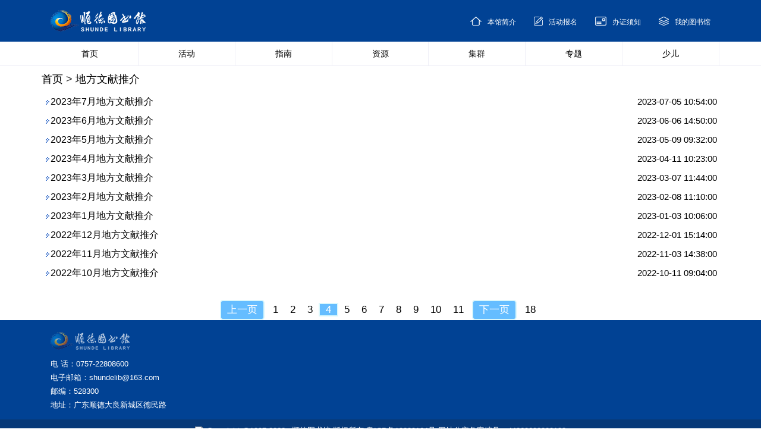

--- FILE ---
content_type: text/html; charset=utf-8
request_url: https://www.sdlib.com.cn/home/article/lists/category/dfwxtj/p/4.html
body_size: 8598
content:
<!DOCTYPE html>

<html>
	<head>
		<meta charset="utf-8" />
		<title>顺德图书馆_地方文献推介</title>
		<meta name="viewport" content="width=device-width, initial-scale=1,maximum-scale=1, user-scalable=no">
		<link rel="stylesheet" href="/Public/Home/2016/css/bootstrap.min.css" />
		<link rel="stylesheet" href="/Public/Home/2016/css/list.css" />
		<link rel="stylesheet" href="/Public/Home/2016/css/style.css" />
		<link rel="stylesheet" href="/Public/Home/2016/css/top.css" />
	<link rel="stylesheet" href="/Public/Home/2016/css/index_foot_bottom.css" />
	</head>
	<body>
	<!-- 头部 -->
	 <nav>
        <div class="top-nav">
            <div class="container">
                <div class="row">
                    <div class="col-lg-4 col-ms-4 col-sm-12 col-xs-12 centerBox">
                        <div class="leftBox">
							<a href="https://www.sdlib.com.cn/">
                            <img src="/Public/Home/2016/images/home_logo.png" alt="" srcset=""></a>
                        </div>
                    </div>
                    <div class="col-lg-8 col-ms-8 col-sm-12 col-xs-12 centerBox nv-box">
                        <ul class="nv-right">
                            <li>
                                <a href="https://www.sdlib.com.cn/Home/Index/about.html">
                                    <img src="/Public/Home/2016/images/home_icon_00.png" alt="" srcset="">
                                    <p>本馆简介</p>
                                </a>
                            </li>
                            <li>
                                <a href="https://www.sdlib.com.cn/home/index/baoming.html">
                                    <img src="/Public/Home/2016/images/home_icon_01.png" alt="" srcset="">
                                    <p>活动报名</p>
                                </a>
                            </li>
                            <li>
                                <a href="/home/dafengche/accreditation.html">
                                    <img src="/Public/Home/2016/images/home_icon_02.png" alt="" srcset="">
                                    <p>办证须知</p>
                                </a>
                            </li>
                            <li>
                                <a href="https://www.sdlib.com.cn:1003/Account/Login">
                                    <img src="/Public/Home/2016/images/home_icon_03.png" alt="" srcset="">
                                    <p>我的图书馆</p>
                                </a>
                            </li>
                        </ul>
                    </div>
                </div>
            </div>
        </div>
        <div class="bottom-nav" style="border-bottom: 1px solid #efeff7;">
            <div class="container">
                <ul class="item-ul">
                    <li>
                        <a href="https://www.sdlib.com.cn/">
                            <span>首页</span>
                        </a>
                    </li>
                    <li>
                        <a href="/home/index/activity.html">
                            <span>活动</span>
                        </a>
                    </li>
                    <li>
                        <a href="/home/index/compass.html">
                            <span>指南</span>
                        </a>
                    </li>
                    <li>
                        <!-- <a href="http://8.142.191.21:8008/resources"> -->
						<a href="https://www.sdlib.com.cn:1003">
                            <span>资源</span>
                        </a>
                    </li>
                    <li>
                        <a href="/home/index/cluster.html">
                            <span>集群</span>
                        </a>
                    </li>
                    <li>
                        <a href="/home/index/special.html">
                            <span>专题</span>
                        </a>
                    </li>
                    <li>
                        <a href="http://www.sdlib.com.cn/Home/shaoer/index.html">
                            <span>少儿</span>
                        </a>
                    </li>
                </ul>
            </div>
        </div>

    </nav>
	
	
		<div class="container">
			<div class="index-nav"><a href="/home/index/index.html">首页</a> > <a href="/home/article/lists/category/dfwxtj.html">地方文献推介</a> </div>
			<div class="thumbnail rad-right tdbk">
				<p><img src="/Public/Home/2016/images/icon/001.gif"/><a href="/home/article/detail/id/113204.html">2023年7月地方文献推介</a><span >2023-07-05 10:54:00</span></p><p><img src="/Public/Home/2016/images/icon/001.gif"/><a href="/home/article/detail/id/112473.html">2023年6月地方文献推介</a><span >2023-06-06 14:50:00</span></p><p><img src="/Public/Home/2016/images/icon/001.gif"/><a href="/home/article/detail/id/111723.html">2023年5月地方文献推介</a><span >2023-05-09 09:32:00</span></p><p><img src="/Public/Home/2016/images/icon/001.gif"/><a href="/home/article/detail/id/110917.html">2023年4月地方文献推介</a><span >2023-04-11 10:23:00</span></p><p><img src="/Public/Home/2016/images/icon/001.gif"/><a href="/home/article/detail/id/110070.html">2023年3月地方文献推介</a><span >2023-03-07 11:44:00</span></p><p><img src="/Public/Home/2016/images/icon/001.gif"/><a href="/home/article/detail/id/109361.html">2023年2月地方文献推介</a><span >2023-02-08 11:10:00</span></p><p><img src="/Public/Home/2016/images/icon/001.gif"/><a href="/home/article/detail/id/108470.html">2023年1月地方文献推介</a><span >2023-01-03 10:06:00</span></p><p><img src="/Public/Home/2016/images/icon/001.gif"/><a href="/home/article/detail/id/106347.html">2022年12月地方文献推介</a><span >2022-12-01 15:14:00</span></p><p><img src="/Public/Home/2016/images/icon/001.gif"/><a href="/home/article/detail/id/105755.html">2022年11月地方文献推介</a><span >2022-11-03 14:38:00</span></p><p><img src="/Public/Home/2016/images/icon/001.gif"/><a href="/home/article/detail/id/105241.html">2022年10月地方文献推介</a><span >2022-10-11 09:04:00</span></p>			</div>
			<div class="index_an">
			<div> <a class="prev" href="/home/article/lists/category/dfwxtj/p/3.html">上一页</a> <a class="num" href="/home/article/lists/category/dfwxtj/p/1.html">1</a><a class="num" href="/home/article/lists/category/dfwxtj/p/2.html">2</a><a class="num" href="/home/article/lists/category/dfwxtj/p/3.html">3</a><span class="current">4</span><a class="num" href="/home/article/lists/category/dfwxtj/p/5.html">5</a><a class="num" href="/home/article/lists/category/dfwxtj/p/6.html">6</a><a class="num" href="/home/article/lists/category/dfwxtj/p/7.html">7</a><a class="num" href="/home/article/lists/category/dfwxtj/p/8.html">8</a><a class="num" href="/home/article/lists/category/dfwxtj/p/9.html">9</a><a class="num" href="/home/article/lists/category/dfwxtj/p/10.html">10</a><a class="num" href="/home/article/lists/category/dfwxtj/p/11.html">11</a> <a class="next" href="/home/article/lists/category/dfwxtj/p/5.html">下一页</a> <a class="end" href="/home/article/lists/category/dfwxtj/p/18.html">18</a></div>			</div>
		</div>
	</body>
</html>
 	<footer id="footer">
	<div class="container">
		<div class="row">
			<div class="col-lg-12 col-md-12 col-sm-12 col-xs-12 col-12 cont-container">
				<div class="bottom-logo">
					<img src="/Public/Home/2016/images/home_bottom_logo.png" alt="" srcset="">
				</div>
				<div class="left-mav">

					<p>电 话：0757-22808600</p>
					<!--  <p>QQ：1034551824</p> -->
					<p>电子邮箱：shundelib@163.com</p>
					<p>邮编：528300</p>
					<p>地址：广东顺德大良新城区德民路</p>
				</div>
			</div>
		</div>

	</div>
	<div class="footer-bottom">
		<div class="container">
			<a href="https://bszs.conac.cn/sitename?method=show&id=0ACAE457F3092EFCE053012819ACC59E"><img src="http://dcs.conac.cn/image/blue.png" /></a> Copyright @1997-2022c 顺德图书馆 版权所有 <a
				target="_blank" href="https://beian.miit.gov.cn/">粤ICP备19039164号</a> 网站公安备案编号：44060602000138
		</div>
	</div>
</footer>




<script>
	var _hmt = _hmt || [];
	(function() {
		var hm = document.createElement("script");
		hm.src = "https://hm.baidu.com/hm.js?8a5772c4524112f876e994082f72dbc7";
		var s = document.getElementsByTagName("script")[0];
		s.parentNode.insertBefore(hm, s);
	})();
</script>

--- FILE ---
content_type: text/css
request_url: https://www.sdlib.com.cn/Public/Home/2016/css/list.css
body_size: 1104
content:
.rad-right p{
	font-size: 16px;
}
.rad-right p span{
	float: right;
	font-size: 15px;
}
.index_an{
	width: 100%;
	margin-top: 20px;
	font-size: 15px;
	text-align: center;	
}
.index_an a{
	display: inline-block;
    font-size: 17px;
    line-height: 30px;
    padding: 0px 10px;
}
.current , .first{
    color: white;
    background: #65BDFF;
    font-size: 17px;
    line-height: 30px;
    border: 2px solid rgb(218,247,252);
    cursor: pointer;
    padding: 0px 10px;
}
.prev, .next {
    color: white;
    background: #65BDFF;
    font-size: 17px;
    line-height: 30px;
    border: 2px solid rgb(218,247,252);
    border-radius: 5px;
    cursor: pointer;
    padding: 0px 10px;
}
@media only screen and (min-width: 992px) and (max-width: 1200px){
	.rad-right p{
	font-size: 15px;
}
.rad-right p span{
	font-size: 14px;
}
.index_an a{
	font-size: 16px;
}
}
@media only screen and (min-width: 769px) and (max-width: 991px){
	.rad-right p{
	font-size: 1em;
}
.rad-right p span{
	font-size: 0.8em;
}
.index_an a{
	font-size: 1.2em;
}
}
@media only screen and (max-width: 768px){
	.rad-right p{
	font-size:1em;
}
.rad-right p span{
	font-size: 0.8em;
}
.index_an a{
	font-size: 1em;
}
}


--- FILE ---
content_type: text/css
request_url: https://www.sdlib.com.cn/Public/Home/2016/css/style.css
body_size: 2025
content:
*{
	margin: 0;
	padding: 0;
	list-style: none;
}
a{
	text-decoration: none !important;
	cursor: pointer;
}
h1 , h2 , h3 , h4 , h5 , h6 , p , a{
	color: #000;
}
h4{
	border-left: 3px solid #333 !important;
	padding-left:5px !important;
	font-size: 20px;
}
.inten .active{
	border: 1px solid #5aa7f7 !important;
}
.inten .active a{
	border: none !important;
}
.row{
	margin: 0 !important;
}
.ma0{
	margin: 0 !important;
}
.pa0{
	padding: 0 !important;
}
.maatuo{
	margin: auto !important;
}
.m0p0{
	margin: 0 !important;
	padding: 0 !important;
}
.index-nav{
	padding: 10px 0;
	font-size: 18px;
}
.mt25{
	margin-top: 25px;
}
.mt{
	margin-bottom: 10px;
}
.pa15{
	padding: 15px !important;
}
/*去掉自适应表框，圆角*/
.tdbk{
	border: none !important;
	border-radius: 0 !important;
	background: none;
}
.tdbl{
	border: none !important;
	border-radius: 0 !important;
}
/*去掉自适应图片样式*/
.tdbk-img{
	 border: none !important;
	 padding: 0 !important;
}
.u455 div{
	padding: 0 !important;
}
.uleft{
	padding-left:0 !important;
}
.urght{
	padding-right: 0 !important;
}
.colcrf{
	color: #fff;
}
.fr{
	float: right;
}
.fl{
	float: left;
}
.bk{
	border: none;
}
.w25{
	width: 25%;
}
.w60{
	width: 60%;
}
.w15{
	width: 15%;
}
.w20{
	width: 20%;
}
.w40{
	width: 40%;
}
.w50{
	width: 50%;
}
.pasx20{
	padding: 20px 0;
}
.pasx30{
	padding: 30px 0;
}
.dink{
	display: inline-block;
}
.ma10{
	margin-top:10px !important;
}
.min-boy{
	border: 1px solid #5aa7f7 !important;
}
.min-boy_bottom{
	border-bottom: 1px solid #5aa7f7 !important;
}
/*公共样式字体*/
 /*title h4字体的响应*/
@media only screen and (min-width: 992px) and (max-width: 1200px) {
	h4{
		font-size: 18px;
	}
.index-nav{
    padding: 8px 0;
	font-size: 15px;
	}
}
@media only screen and (min-width: 769px) and (max-width: 991px) {
	h4{
		font-size: 1.4em;
	}
	.index-nav{
    padding: 5px 0;
	font-size: 1.2em;
	}
}
@media only screen and (max-width: 768px) {
	h4{
		font-size: 1.2em;
	}
	.index-nav{
		display: none;
	}
}

/*公共样式字体*/


--- FILE ---
content_type: text/css
request_url: https://www.sdlib.com.cn/Public/Home/2016/css/top.css
body_size: 2537
content:
* {
	padding: 0;
	margin: 0;
	list-style: none;
}
.nav-boy {
	background: #Fff;
	border: 0px;
}
.nav-tabs>li>a {
	padding: 10px 3px;
}
.tom {
	float: right;
}
.sou {
	width: 13px;
	height: auto;
}
.nav-text {
	border: none;
}
.nav-text li a {
	font-size: 18px;
	color: #000;
}
.trom-booy {
	width: auto;
	background: url(/Public/Home/images/banner-right.gif);
}
.trom-booy img {
	width: 44%;
	border: none;
}
.trom-left {
	width: 40%;
	display: inline-block;	
	height: 140px;
	vertical-align: middle;
}
.trom-right {
	width: 40%;
	margin-left: 50px;
	height: auto;
	display: inline-block;
	vertical-align: middle;
}
.calic-boy {
	background: #1a79c1;
	padding: 10px 0;
}
.calic-boy div {
	padding: 0 10px;
}
.info-button {
	color: #fff;
	background-color: #5bc0de;
	border-color: #46b8da;
}
.er-nav {
	margin: auto;
	width: 1140px;
	overflow: hidden;
}
.er-nav li {
	padding: 0;
}
.er-nav li a:hover {
	background: url(http://www.sdlib.com.cn/public/home/images/daohang2.gif);
}
.er-nav li a {
	background: url(http://www.sdlib.com.cn/public/home/images/daohang.gif);
	font-family: 宋体;
	font-weight: 800;
	font-size: 20px;
	border: 1px solid #003e7e;
	cursor: pointer;
}
.cc-input {
	width: 100% !important;
}
.nesp {
	padding: 0 5px;
}

#wzayd{
	float: right;
    line-height: 40px;
    font-size: 18px;
    font-weight: 600;
    color: #d97310;
}

#wzayd img{
    width: 25px;
    height: 25px;
    margin-right: 5px;
	background: #027aca;
}

@media only screen and (min-width: 992px) and (max-width: 1200px) {
	.nav-text li a {
		font-size: 16px;
	}
	.er-nav li a {
		font-size: 18px;
	}
	.er-nav {
		width: auto;
	}
	.cc-input {
		width: 100% !important;
		font-size: 13px;
	}
}

@media only screen and (min-width: 769px) and (max-width: 991px) {
	.nav-text li a {
		font-size: 1em;
	}
	.er-nav {
		width: auto;
	}
	.cc-input {
		width: 100% !important;
		font-size: 13px;
	}
	.er-nav li a {
		font-size: 1.2em;
	}
	.trom-left {
		width: 52%;
	}
	.trom-right {
		width: 33%;
	}
	.nesp {
		padding: 0 15px;
	}
	
	#wzayd{
		font-size: 14px;
	}
	
	#wzayd img{
		display: none;
	}
}

@media only screen and (max-width: 768px) {
	.nav-text li a {
		font-size: 1em;
	}
	.er-nav {
		width: auto;
	}
	.cc-input {
		width: 100% !important;
		font-size: 13px;
	}
	.er-nav li a {
		font-size: 1.2em;
	}
	.trom-left {
		width: 50%;
	}
	.trom-booy img {
		width: 100%;
	}
	.trom-right {
		width: 96%;
		margin-left: 2%;
	}
	
	#wzayd{
		display: none;
		float: left;
		line-height: 48px;
		font-size: 16px;
	}
}


--- FILE ---
content_type: text/css
request_url: https://www.sdlib.com.cn/Public/Home/2016/css/index_foot_bottom.css
body_size: 5193
content:
    #footer {
        background-color: #014294;
        padding: 20px 0 0;
    }
    .centerBox {
    height: 70px;
    overflow: hidden;
}

.leftBox {
    height: 70px;
    float: left;
    display: flex;
    align-items: center;
    justify-content: center;
}
    .footer-bottom {
        background-color: #073978;
        padding: 10px 0;
        text-align: center;
        color: #fff;
        font-size: 13px;
    }
    
    .footer-bottom a {
        color: #fff;
    }
    
    .footer-bottom a img {
        width: 30px;
    }
    
    .bottom-logo {
        margin-bottom: 15px;
    }
    
    .cont-container {
       /* border-right: 2px solid #2e63a7; */
        margin-bottom: 10px;
		/* display: flex;
		flex-direction: column;
		align-items: center; */
    }
    
    .left-mav {
        padding-right: 20px;
    }
    
    .left-mav p {
        font-size: 13px;
        color: #fff;
        margin-bottom: 5px;
    }
    
    .mid-mav {
        font-size: 0;
        padding-bottom: 10px;
    }
    
    .mid-mav h6 {
        font-size: 16px;
        color: #2e63a7;
        margin-top: 0;
        padding-left: 12px;
    }
    
    .mid-row {
        display: flex;
        flex-direction: column;
        align-items: flex-start;
    }
    
    .mid-row a {
        display: block;
        margin-bottom: 5px;
        color: #fff;
        font-size: 13px;
    }
    
    .right-mav {
        padding-bottom: 10px;
    }
    
    .right-mav h6 {
        font-size: 16px;
        color: #2e63a7;
        margin-top: 0;
    }
    
    .rig-caption {
        display: flex;
        align-items: flex-start;
    }
    
    .rig-caption div {
        margin-right: 25px;
    }
    
    .rig-caption div p {
        display: flex;
        flex-direction: column;
    }
    
    .rig-caption div p a {
        display: block;
        margin-bottom: 5px;
        color: #fff;
        font-size: 13px;
    }
	
	.top-nav {
    background-color: #014294;
}

.nv-right {
    display: flex;
    align-items: center;
    height: 70px;
    float: right;
    margin-bottom: 0;
    flex-wrap: wrap;
}

.nv-right li {
    margin-left: 30px;
    display: flex;
    align-items: center;
}

.nv-right li p {
    font-size: 12px;
    padding-left: 10px;
    color: #fff;
    margin-bottom: 0;
    padding-top: 5px
}

.nv-right li a {
    display: flex;
    align-items: center;
    justify-content: center;
    font-size: 0;
}

.nv-right li img {
    object-fit: contain;
}

@media screen and (max-width:1000px) {
    .centerBox {
        padding-right: 0;
		height:60px;
    }
    .nv-right li {
        margin-left: 5px;
    }
    .nv-right li p {
        padding-top: 0
    }
    .nv-box {
        padding-left: 0;
    }
	.nv-right {
   
    float: left;
   
}
}

.bottom-nav {
    background-color: #fff;
}

.item-ul {
    display: flex;
    align-items: center;
    margin-bottom: 0;
}

.item-ul li {
    flex: 1;
    padding: 10px 0;
    font-size: 0;
    border-right: 1px solid #efeff7;
    font-size: 14px;
    text-align: center;
}

.item-ul li a {
    text-align: center;
}

.item-ul li.activ {
    background-color: #ed9100;
}

.item-ul li.activ a {
    color: #fff !important;
}

.out-container {
    background-color: #f3f3f3;
}
.bg-container {
    background: url(../images/home_icon_07.png) no-repeat right;
    background-size: cover;
    margin-top: 20px;
    overflow: hidden;
}

.search-ul {
    padding: 20px 0px 0px 60px;
    display: flex;
    align-items: center;
    margin-bottom: 0;
}

.search-ul li {
    color: #fff;
    text-align: center;
    margin-right: 30px;
    position: relative;
    height: 40px;
    box-sizing: border-box;
}

.angleview {
    position: absolute;
    border-left: 8px solid transparent;
    border-right: 8px solid transparent;
    border-bottom: 8px solid #fff;
    content: " ";
    display: block;
    width: 0;
    height: 0;
    bottom: 0;
    left: 50%;
    transform: translateX(-50%);
    display: none;
}


/* .search-ul li::before {
    position: absolute;
    border-left: 8px solid transparent;
    border-right: 8px solid transparent;
    border-bottom: 8px solid #fff;
    content: " ";
    display: block;
    width: 0;
    height: 0;
    bottom: 0;
    left: 50%;
    transform: rotateX(-50%);
} */

.search-container {
    display: flex;
    align-items: center;
    width: 60%;
    margin-left: 40px;
    flex-wrap: wrap;
    margin-bottom: 20px;
}

.search-item {
    display: flex;
    align-items: center;
    width: 80%;
    justify-content: flex-end;
    overflow: hidden;
    height: 32px;
    background-color: #fff;
}

.search-right-view {
    background-color: #0070be;
    flex: 0 0 30%;
    display: flex;
    align-items: center;
    justify-content: center;
    height: 100%;
}

.search-right-view p {
    margin-bottom: 0;
    color: #fff;
    padding-left: 10px;
    font-size: 14px;
}

.search-container a {
    font-size: 14px;
    color: #fff;
    margin-left: 20px;
}

@media screen and (max-width:920px) {
    .search-ul li {
        margin-right: 10px;
    }
    .search-ul {
        padding-left: 20px;
    }
    .search-container {
        width: 100%;
        margin-left: 0px;
    }
    .search-item {
        width: 100%;
    }
    .search-container a {
        margin-top: 10px;
        margin-bottom: 10px;
        margin-left: 0px;
    }
}

